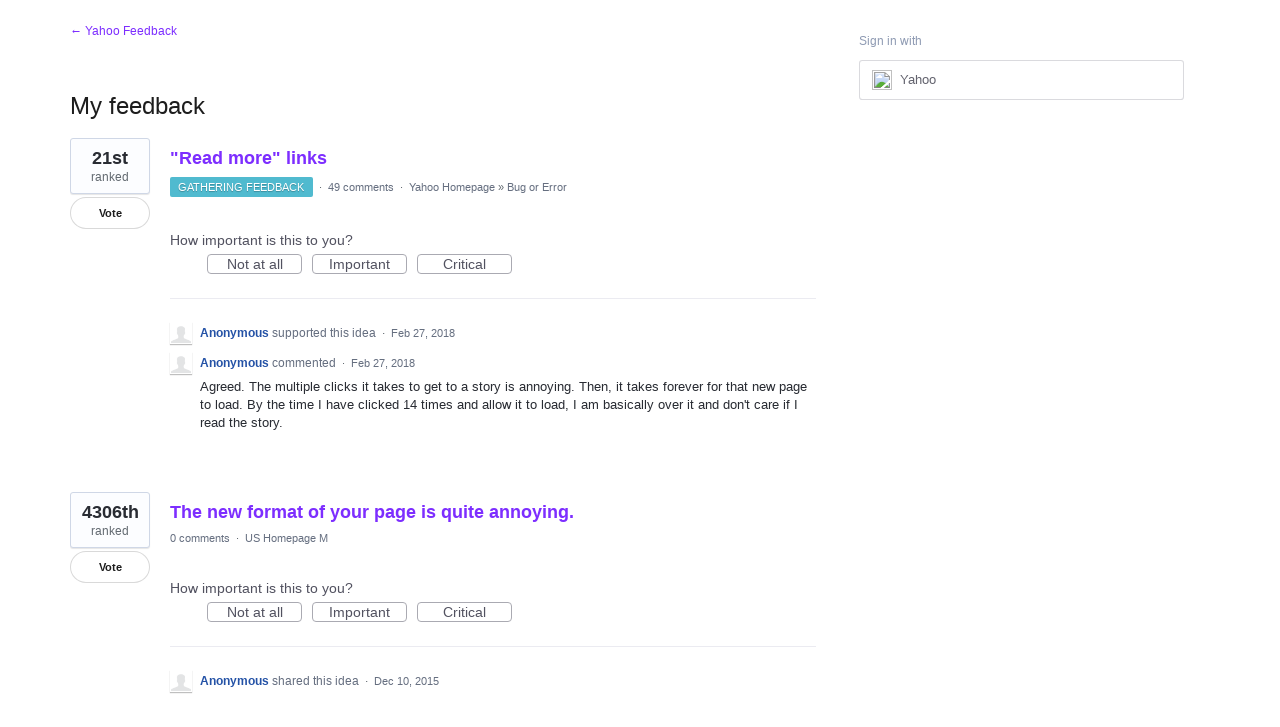

--- FILE ---
content_type: application/javascript; charset=utf-8
request_url: https://by2.uservoice.com/t2/141836/portal/track.js?_=1769882954043&s=0&c=__uvSessionData0
body_size: -19
content:
__uvSessionData0({"uvts":"9b8a17a8-7aaf-4cca-5e9d-1a10230c4ea8"});